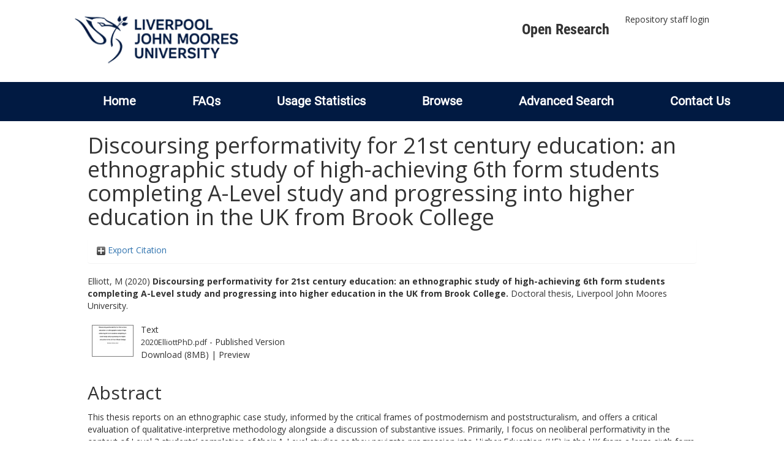

--- FILE ---
content_type: text/html; charset=utf-8
request_url: https://researchonline.ljmu.ac.uk/id/eprint/13018/
body_size: 55021
content:
<!DOCTYPE html>
<html xmlns="http://www.w3.org/1999/xhtml" lang="en-GB">
  <head>
    <meta http-equiv="X-UA-Compatible" content="IE=edge" />
    <title>
      LJMU Research Online
    </title>
    <link rel="icon" href="/images/favicon.ico" type="image/x-icon" />
    <link rel="shortcut icon" href="/images/favicon.ico" type="image/x-icon" />
    
        <script src="//ajax.googleapis.com/ajax/libs/jquery/2.1.3/jquery.min.js">// <!-- No script --></script>
    
    <meta content="13018" name="eprints.eprintid" />
<meta content="18" name="eprints.rev_number" />
<meta content="archive" name="eprints.eprint_status" />
<meta content="2" name="eprints.userid" />
<meta content="00/00/01/30/18" name="eprints.dir" />
<meta content="2020-06-04 14:07:20" name="eprints.datestamp" />
<meta content="2022-12-21 11:42:20" name="eprints.lastmod" />
<meta content="2020-06-04 14:07:20" name="eprints.status_changed" />
<meta content="thesis" name="eprints.type" />
<meta content="show" name="eprints.metadata_visibility" />
<meta content="Elliott, M" name="eprints.creators_name" />
<meta content="m.anthonyelliott@gmail.com" name="eprints.creators_id" />
<meta content="Discoursing performativity for 21st century education: an ethnographic study of high-achieving 6th form students completing A-Level study and progressing into higher education in the UK from Brook College" name="eprints.title" />
<meta content="pub" name="eprints.ispublished" />
<meta content="LB1603" name="eprints.subjects" />
<meta content="LB2300" name="eprints.subjects" />
<meta content="teacher_education_professional_learning" name="eprints.divisions" />
<meta content="Performativity; Higher Education; Ethnography; Resilience; Personal Statements; Reflexivity; Neoliberalism; HE progressions; Postmodernism; Poststructuralism; New Materialism; Posthumanism" name="eprints.keywords" />
<meta content="This thesis reports on an ethnographic case study, informed by the critical frames of postmodernism and poststructuralism, and offers a critical evaluation of qualitative-interpretive methodology alongside a discussion of substantive issues. Primarily, I focus on neoliberal performativity in the context of Level 3 students’ completion of their A-Level studies as they navigate progression into Higher Education (HE) in the UK from a large sixth form college – Brook College. Brook College students and staff, therefore, account for the study’s primary participants, though other stakeholders were also involved such as HE representatives. Data collection and analysis proceeded iteratively and reflexively via extended periods of in-depth participant observations and interviewing, supplemented with documentary evidence and researcher-generated photographs, analysed using an socio-theoretically informed style of critical discourse analysis, understood as both theory and method. The analytic-interpretive chapters focus, in turn, on UCAS Personal Statements, and on a new teaching and learning approach called The A-Level Mindset implemented in Brook College during fieldwork. I explore these analytic ‘subjects’ as “instrumental” cases (Stake, 2005) to, ultimately, examine the nature and effects of discourses and practices of neoliberal performativity, firstly, on students’ experiences of completing their A-Levels as they attempt to progress into HE, their social identities and subjectivities as learners and their thinking about what HE is (and what it might be for) today; and, secondly, on the pedagogical practices and professional identities of Brook staff, as they guide and support students through this process. In conclusion, I extend my substantive-interpretive analyses through an interrogation of the hegemonic discourse of skills and associated (re)constructions of ‘learning as a form investment’ that appear to characterise the dominant pedagogical practices and understandings of education in Brook College amounting to a ‘preparation’ for the forms of education students will experience in HE. In particular, I further develop my interpretive analyses relating to the popular contemporary 9 educational notion of “resilience” – a central plank of The A-level Mindset programme – as a technology of the self indicative of “embedded neoliberalism” (Joseph, 2014), and draw wider connections to the contemporary mental health “crisis” in HE. Secondly, I more deeply explore the methodological problematics I encountered during this study and reflect on the learning, enhanced reflexive understandings and ‘new’ positions I feel I have arrived at through a discussion of the onto-epistemological fields of posthumanism and ‘new’ materialism. Though, this study’s central contribution, as I see it, is a critically reflexive parallel evaluation of methodology alongside discussions of substantive issues to outline the conjoined forms of learning I feel I have achieved regarding performativity – both in the context of contemporary HE and today’s prospective HE students in the UK, and in the context of doctoral study and ‘becoming (an) academic’ in the neoliberal academy as I have experienced it. In doing so, I try to articulate resonances that I believe exist between this study’s interpretive assertions, its methodological problematics and my own experiences of doctoral academic labour as manifestations of the same kinds of performative neoliberal discourses and governmentalities. To close I offer a series of more ‘personal’ reflections on the performativities, I feel, are central to ‘becoming (an) academic’. I try to connect my own reflexive commentaries of conducting this study and my embodied experiences of doctoral study, to extant discussions regarding the changing nature of contemporary doctoral education and the mental health and wellbeing of today’s doctoral students within the performative, neoliberal ‘culture’ of the academy set within the wider knowledge economy." name="eprints.abstract" />
<meta content="2020-06-11" name="eprints.date" />
<meta content="published" name="eprints.date_type" />
<meta content="10.24377/LJMU.t.00013018" name="eprints.id_number" />
<meta content="M.A.Elliott@2014.ljmu.ac.uk" name="eprints.symplectic_user" />
<meta content="public" name="eprints.full_text_status" />
<meta content="Liverpool John Moores University" name="eprints.institution" />
<meta content="doctoral" name="eprints.thesis_type" />
<meta content="phd" name="eprints.thesis_name" />
<meta content="Frankham, J" name="eprints.editors_name" />
<meta content="Lawless, A" name="eprints.editors_name" />
<meta content="FALSE" name="eprints.coversheets_dirty" />
<meta content="2020-06-11" name="eprints.hoa_date_pub" />
<meta content="2020-06-04" name="eprints.hoa_date_fcd" />
<meta content="2020-06-04" name="eprints.hoa_date_foa" />
<meta content="VoR" name="eprints.hoa_version_fcd" />
<meta content="FALSE" name="eprints.hoa_exclude" />
<meta content="  Elliott, M  (2020) Discoursing performativity for 21st century education: an ethnographic study of high-achieving 6th form students completing A-Level study and progressing into higher education in the UK from Brook College.  Doctoral thesis, Liverpool John Moores University.   " name="eprints.citation" />
<meta content="https://researchonline.ljmu.ac.uk/id/eprint/13018/1/2020ElliottPhD.pdf" name="eprints.document_url" />
<link href="http://purl.org/DC/elements/1.0/" rel="schema.DC" />
<meta content="https://researchonline.ljmu.ac.uk/id/eprint/13018/" name="DC.relation" />
<meta content="Discoursing performativity for 21st century education: an ethnographic study of high-achieving 6th form students completing A-Level study and progressing into higher education in the UK from Brook College" name="DC.title" />
<meta content="Elliott, M" name="DC.creator" />
<meta content="LB1603 Secondary Education. High schools" name="DC.subject" />
<meta content="LB2300 Higher Education" name="DC.subject" />
<meta content="This thesis reports on an ethnographic case study, informed by the critical frames of postmodernism and poststructuralism, and offers a critical evaluation of qualitative-interpretive methodology alongside a discussion of substantive issues. Primarily, I focus on neoliberal performativity in the context of Level 3 students’ completion of their A-Level studies as they navigate progression into Higher Education (HE) in the UK from a large sixth form college – Brook College. Brook College students and staff, therefore, account for the study’s primary participants, though other stakeholders were also involved such as HE representatives. Data collection and analysis proceeded iteratively and reflexively via extended periods of in-depth participant observations and interviewing, supplemented with documentary evidence and researcher-generated photographs, analysed using an socio-theoretically informed style of critical discourse analysis, understood as both theory and method. The analytic-interpretive chapters focus, in turn, on UCAS Personal Statements, and on a new teaching and learning approach called The A-Level Mindset implemented in Brook College during fieldwork. I explore these analytic ‘subjects’ as “instrumental” cases (Stake, 2005) to, ultimately, examine the nature and effects of discourses and practices of neoliberal performativity, firstly, on students’ experiences of completing their A-Levels as they attempt to progress into HE, their social identities and subjectivities as learners and their thinking about what HE is (and what it might be for) today; and, secondly, on the pedagogical practices and professional identities of Brook staff, as they guide and support students through this process. In conclusion, I extend my substantive-interpretive analyses through an interrogation of the hegemonic discourse of skills and associated (re)constructions of ‘learning as a form investment’ that appear to characterise the dominant pedagogical practices and understandings of education in Brook College amounting to a ‘preparation’ for the forms of education students will experience in HE. In particular, I further develop my interpretive analyses relating to the popular contemporary 9 educational notion of “resilience” – a central plank of The A-level Mindset programme – as a technology of the self indicative of “embedded neoliberalism” (Joseph, 2014), and draw wider connections to the contemporary mental health “crisis” in HE. Secondly, I more deeply explore the methodological problematics I encountered during this study and reflect on the learning, enhanced reflexive understandings and ‘new’ positions I feel I have arrived at through a discussion of the onto-epistemological fields of posthumanism and ‘new’ materialism. Though, this study’s central contribution, as I see it, is a critically reflexive parallel evaluation of methodology alongside discussions of substantive issues to outline the conjoined forms of learning I feel I have achieved regarding performativity – both in the context of contemporary HE and today’s prospective HE students in the UK, and in the context of doctoral study and ‘becoming (an) academic’ in the neoliberal academy as I have experienced it. In doing so, I try to articulate resonances that I believe exist between this study’s interpretive assertions, its methodological problematics and my own experiences of doctoral academic labour as manifestations of the same kinds of performative neoliberal discourses and governmentalities. To close I offer a series of more ‘personal’ reflections on the performativities, I feel, are central to ‘becoming (an) academic’. I try to connect my own reflexive commentaries of conducting this study and my embodied experiences of doctoral study, to extant discussions regarding the changing nature of contemporary doctoral education and the mental health and wellbeing of today’s doctoral students within the performative, neoliberal ‘culture’ of the academy set within the wider knowledge economy." name="DC.description" />
<meta content="Frankham, J" name="DC.contributor" />
<meta content="Lawless, A" name="DC.contributor" />
<meta content="2020-06-11" name="DC.date" />
<meta content="Thesis" name="DC.type" />
<meta content="NonPeerReviewed" name="DC.type" />
<meta content="text" name="DC.format" />
<meta content="en" name="DC.language" />
<meta content="https://researchonline.ljmu.ac.uk/id/eprint/13018/1/2020ElliottPhD.pdf" name="DC.identifier" />
<meta content="  Elliott, M  (2020) Discoursing performativity for 21st century education: an ethnographic study of high-achieving 6th form students completing A-Level study and progressing into higher education in the UK from Brook College.  Doctoral thesis, Liverpool John Moores University.   " name="DC.identifier" />
<meta content="10.24377/LJMU.t.00013018" name="DC.relation" />
<meta content="10.24377/LJMU.t.00013018" name="DC.identifier" />
<!-- Highwire Press meta tags -->
<meta content="Discoursing performativity for 21st century education: an ethnographic study of high-achieving 6th form students completing A-Level study and progressing into higher education in the UK from Brook College" name="citation_title" />
<meta content="Elliott, M" name="citation_author" />
<meta content="2020/06/11" name="citation_publication_date" />
<meta content="2020/06/04" name="citation_online_date" />
<meta content="Liverpool John Moores University" name="citation_dissertation_institution" />
<meta content="https://researchonline.ljmu.ac.uk/id/eprint/13018/1/2020ElliottPhD.pdf" name="citation_pdf_url" />
<meta content="2020/06/11" name="citation_date" />
<meta content="2020/06/11" name="citation_cover_date" />
<meta content="This thesis reports on an ethnographic case study, informed by the critical frames of postmodernism and poststructuralism, and offers a critical evaluation of qualitative-interpretive methodology alongside a discussion of substantive issues. Primarily, I focus on neoliberal performativity in the context of Level 3 students’ completion of their A-Level studies as they navigate progression into Higher Education (HE) in the UK from a large sixth form college – Brook College. Brook College students and staff, therefore, account for the study’s primary participants, though other stakeholders were also involved such as HE representatives. Data collection and analysis proceeded iteratively and reflexively via extended periods of in-depth participant observations and interviewing, supplemented with documentary evidence and researcher-generated photographs, analysed using an socio-theoretically informed style of critical discourse analysis, understood as both theory and method. The analytic-interpretive chapters focus, in turn, on UCAS Personal Statements, and on a new teaching and learning approach called The A-Level Mindset implemented in Brook College during fieldwork. I explore these analytic ‘subjects’ as “instrumental” cases (Stake, 2005) to, ultimately, examine the nature and effects of discourses and practices of neoliberal performativity, firstly, on students’ experiences of completing their A-Levels as they attempt to progress into HE, their social identities and subjectivities as learners and their thinking about what HE is (and what it might be for) today; and, secondly, on the pedagogical practices and professional identities of Brook staff, as they guide and support students through this process. In conclusion, I extend my substantive-interpretive analyses through an interrogation of the hegemonic discourse of skills and associated (re)constructions of ‘learning as a form investment’ that appear to characterise the dominant pedagogical practices and understandings of education in Brook College amounting to a ‘preparation’ for the forms of education students will experience in HE. In particular, I further develop my interpretive analyses relating to the popular contemporary 9 educational notion of “resilience” – a central plank of The A-level Mindset programme – as a technology of the self indicative of “embedded neoliberalism” (Joseph, 2014), and draw wider connections to the contemporary mental health “crisis” in HE. Secondly, I more deeply explore the methodological problematics I encountered during this study and reflect on the learning, enhanced reflexive understandings and ‘new’ positions I feel I have arrived at through a discussion of the onto-epistemological fields of posthumanism and ‘new’ materialism. Though, this study’s central contribution, as I see it, is a critically reflexive parallel evaluation of methodology alongside discussions of substantive issues to outline the conjoined forms of learning I feel I have achieved regarding performativity – both in the context of contemporary HE and today’s prospective HE students in the UK, and in the context of doctoral study and ‘becoming (an) academic’ in the neoliberal academy as I have experienced it. In doing so, I try to articulate resonances that I believe exist between this study’s interpretive assertions, its methodological problematics and my own experiences of doctoral academic labour as manifestations of the same kinds of performative neoliberal discourses and governmentalities. To close I offer a series of more ‘personal’ reflections on the performativities, I feel, are central to ‘becoming (an) academic’. I try to connect my own reflexive commentaries of conducting this study and my embodied experiences of doctoral study, to extant discussions regarding the changing nature of contemporary doctoral education and the mental health and wellbeing of today’s doctoral students within the performative, neoliberal ‘culture’ of the academy set within the wider knowledge economy." name="citation_abstract" />
<meta content="en" name="citation_language" />
<meta content="Frankham, J" name="citation_editor" />
<meta content="Lawless, A" name="citation_editor" />
<meta content="Performativity; Higher Education; Ethnography; Resilience; Personal Statements; Reflexivity; Neoliberalism; HE progressions; Postmodernism; Poststructuralism; New Materialism; Posthumanism; LB1603 Secondary Education. High schools; LB2300 Higher Education" name="citation_keywords" />
<!-- PRISM meta tags -->
<link href="https://www.w3.org/submissions/2020/SUBM-prism-20200910/" rel="schema.prism" />
<meta content="2020-06-04T14:07:20" name="prism.dateReceived" />
<meta content="2022-12-21T11:42:20" name="prism.modificationDate" />
<meta content="Performativity" name="prism.keyword" />
<meta content="Higher Education" name="prism.keyword" />
<meta content="Ethnography" name="prism.keyword" />
<meta content="Resilience" name="prism.keyword" />
<meta content="Personal Statements" name="prism.keyword" />
<meta content="Reflexivity" name="prism.keyword" />
<meta content="Neoliberalism" name="prism.keyword" />
<meta content="HE progressions" name="prism.keyword" />
<meta content="Postmodernism" name="prism.keyword" />
<meta content="Poststructuralism" name="prism.keyword" />
<meta content="New Materialism" name="prism.keyword" />
<meta content="Posthumanism" name="prism.keyword" />
<meta content="LB1603 Secondary Education. High schools" name="prism.keyword" />
<meta content="LB2300 Higher Education" name="prism.keyword" />
<link href="https://researchonline.ljmu.ac.uk/id/eprint/13018/" rel="canonical" />
<link type="text/xml; charset=utf-8" href="https://researchonline.ljmu.ac.uk/cgi/export/eprint/13018/ContextObject/ljmu-eprint-13018.xml" rel="alternate" title="OpenURL ContextObject" />
<link type="text/plain" href="https://researchonline.ljmu.ac.uk/cgi/export/eprint/13018/RDFNT/ljmu-eprint-13018.nt" rel="alternate" title="RDF+N-Triples" />
<link type="text/plain; charset=utf-8" href="https://researchonline.ljmu.ac.uk/cgi/export/eprint/13018/Simple/ljmu-eprint-13018.txt" rel="alternate" title="Simple Metadata" />
<link type="text/xml; charset=utf-8" href="https://researchonline.ljmu.ac.uk/cgi/export/eprint/13018/RIOXX2/ljmu-eprint-13018.xml" rel="alternate" title="RIOXX2 XML" />
<link type="text/n3" href="https://researchonline.ljmu.ac.uk/cgi/export/eprint/13018/RDFN3/ljmu-eprint-13018.n3" rel="alternate" title="RDF+N3" />
<link type="application/atom+xml;charset=utf-8" href="https://researchonline.ljmu.ac.uk/cgi/export/eprint/13018/Atom/ljmu-eprint-13018.xml" rel="alternate" title="Atom" />
<link type="text/plain" href="https://researchonline.ljmu.ac.uk/cgi/export/eprint/13018/RIS/ljmu-eprint-13018.ris" rel="alternate" title="Reference Manager" />
<link type="text/csv; charset=utf-8" href="https://researchonline.ljmu.ac.uk/cgi/export/eprint/13018/CSV/ljmu-eprint-13018.csv" rel="alternate" title="Multiline CSV" />
<link type="text/plain; charset=utf-8" href="https://researchonline.ljmu.ac.uk/cgi/export/eprint/13018/COinS/ljmu-eprint-13018.txt" rel="alternate" title="OpenURL ContextObject in Span" />
<link type="text/plain; charset=utf-8" href="https://researchonline.ljmu.ac.uk/cgi/export/eprint/13018/Text/ljmu-eprint-13018.txt" rel="alternate" title="ASCII Citation" />
<link type="text/html; charset=utf-8" href="https://researchonline.ljmu.ac.uk/cgi/export/eprint/13018/HTML/ljmu-eprint-13018.html" rel="alternate" title="HTML Citation" />
<link type="text/plain" href="https://researchonline.ljmu.ac.uk/cgi/export/eprint/13018/RefWorks/ljmu-eprint-13018.ref" rel="alternate" title="RefWorks" />
<link type="text/plain; charset=utf-8" href="https://researchonline.ljmu.ac.uk/cgi/export/eprint/13018/BibTeX/ljmu-eprint-13018.bib" rel="alternate" title="BibTeX" />
<link type="text/xml; charset=utf-8" href="https://researchonline.ljmu.ac.uk/cgi/export/eprint/13018/MODS/ljmu-eprint-13018.xml" rel="alternate" title="MODS" />
<link type="application/json; charset=utf-8" href="https://researchonline.ljmu.ac.uk/cgi/export/eprint/13018/JSON/ljmu-eprint-13018.js" rel="alternate" title="JSON" />
<link type="text/xml; charset=utf-8" href="https://researchonline.ljmu.ac.uk/cgi/export/eprint/13018/METS/ljmu-eprint-13018.xml" rel="alternate" title="METS" />
<link type="text/plain; charset=utf-8" href="https://researchonline.ljmu.ac.uk/cgi/export/eprint/13018/EndNote/ljmu-eprint-13018.enw" rel="alternate" title="EndNote" />
<link type="application/vnd.eprints.data+xml; charset=utf-8" href="https://researchonline.ljmu.ac.uk/cgi/export/eprint/13018/XML/ljmu-eprint-13018.xml" rel="alternate" title="EP3 XML" />
<link type="application/xml; charset=utf-8" href="https://researchonline.ljmu.ac.uk/cgi/export/eprint/13018/DataCiteXML/ljmu-eprint-13018.xml" rel="alternate" title="Data Cite XML" />
<link type="text/plain; charset=utf-8" href="https://researchonline.ljmu.ac.uk/cgi/export/eprint/13018/DC/ljmu-eprint-13018.txt" rel="alternate" title="Dublin Core" />
<link type="text/plain" href="https://researchonline.ljmu.ac.uk/cgi/export/eprint/13018/Refer/ljmu-eprint-13018.refer" rel="alternate" title="Refer" />
<link type="application/rdf+xml" href="https://researchonline.ljmu.ac.uk/cgi/export/eprint/13018/RDFXML/ljmu-eprint-13018.rdf" rel="alternate" title="RDF+XML" />
<link type="text/xml; charset=utf-8" href="https://researchonline.ljmu.ac.uk/cgi/export/eprint/13018/DIDL/ljmu-eprint-13018.xml" rel="alternate" title="MPEG-21 DIDL" />
<link rel="Top" href="https://researchonline.ljmu.ac.uk/" />
    <link rel="Sword" href="https://researchonline.ljmu.ac.uk/sword-app/servicedocument" />
    <link rel="SwordDeposit" href="https://researchonline.ljmu.ac.uk/id/contents" />
    <link rel="Search" href="https://researchonline.ljmu.ac.uk/cgi/search" type="text/html" />
    <link rel="Search" title="LJMU Research Online" href="https://researchonline.ljmu.ac.uk/cgi/opensearchdescription" type="application/opensearchdescription+xml" />
    <script type="text/javascript">
// <![CDATA[
var eprints_http_root = "https://researchonline.ljmu.ac.uk";
var eprints_http_cgiroot = "https://researchonline.ljmu.ac.uk/cgi";
var eprints_oai_archive_id = "researchonline.ljmu.ac.uk";
var eprints_logged_in = false;
var eprints_logged_in_userid = 0; 
var eprints_logged_in_username = ""; 
var eprints_logged_in_usertype = ""; 
var eprints_lang_id = "en";
// ]]></script>
    <style type="text/css">.ep_logged_in { display: none }</style>
    <link rel="stylesheet" href="/style/auto-3.4.6.css?1769194560" type="text/css" />
    <script src="/javascript/auto-3.4.6.js?1769194560" type="text/javascript">
//padder
</script>
    <!--[if lte IE 6]>
        <link rel="stylesheet" type="text/css" href="/style/ie6.css" />
   <![endif]-->
    <meta content="EPrints 3.4.6" name="Generator" />
    <meta http-equiv="Content-Type" content="text/html; charset=UTF-8" />
    <meta http-equiv="Content-Language" content="en" />
    
    <meta name="theme-color" content="#fff" />
    <!-- Adding Open Sans font via Google Fonts -->
    <link href="https://fonts.googleapis.com/css?family=Open+Sans:400,600,700" rel="stylesheet" type="text/css" />
    <!-- Boostrap -->
    <meta name="viewport" content="width=device-width, initial-scale=1,maximum-scale=1, user-scalable=no" />
    <!-- bootstrap_import -->
    
        <link rel="stylesheet" href="//maxcdn.bootstrapcdn.com/bootstrap/3.3.2/css/bootstrap.min.css" />
        <script src="//maxcdn.bootstrapcdn.com/bootstrap/3.3.2/js/bootstrap.min.js">// <!-- No script --></script>
    
    <!-- /bootstrap_import -->
    <!-- Addition CSS to make bootstrap fit eprints -->
    <link rel="stylesheet" href="/bootstrap_assets/Styles/main.css" />
    <link rel="stylesheet" href="/bootstrap_assets/Styles/bs_overrides.css" />
    <link rel="stylesheet" href="/bootstrap_assets/Styles/ep_overrides.css" />
    <!-- jQuery-observe (https://github.com/kapetan/jquery-observe). Solution for DOM changes that create buttons -->
    <script src="https://cdn.rawgit.com/kapetan/jquery-observe/master/jquery-observe.js">// <!-- No script --></script>
    <!-- Expander -->
    <script src="/bootstrap_assets/Scripts/jquery.expander.min.js">// <!-- No script --></script>
    
    
    <!--  This is where the bootstrap theme for customisation goes -->
    <!--link rel="stylesheet" href="{$config{rel_path}}/bootstrap_assets/Styles/BS_theme/default-bootstrap-theme.css" /-->
    <style type="text/css">
      
		/* some CSS for branding header could go here, though the main CSS files would make more sense */
	
    </style>
    <script src="/javascript/clipboard.min.js">// <!-- No script --></script>
  </head>
  <body>
    <!-- mobile nav -->
    <div id="mobile-menu">
      <nav aria-label="Mobile menu">
        <ul class="mobile-menu-main">
          <li class="primary-links">
            <div class="primary-links-close-button-wrapper">
              <div id="primary-links-close-button" class="m-menubutton m-menubutton-open" data-id="navToggle">Close</div>
            </div>
            <div class="primary-links-wrapper">
              <div class="link-item">
                <div class="link-container">
                <div class="mobile_login_status"><a href="/cgi/users/home" class="ep_tm_key_tools_item_link">Repository staff login</a></div>
                </div>
              </div>
            </div>
          </li>
	  <li class="secondary-links">
            
	  </li>
          <li class="secondary-links secondary-links-menu">
            <div id="secondary-login-menu" class="mobile-menu-secondary">
              <a href="#" class="mobile-menu-secondary-back">
                <i class="fas fa-chevron-left"></i>
                Back
              </a>
              <ul class="ep_tm_key_tools" id="ep_tm_menu_tools"><li class="ep_tm_key_tools_item"><a href="/cgi/users/home" class="ep_tm_key_tools_item_link">Repository staff login</a></li></ul>
            </div>
          </li>
      	  <li class="secondary-links">
            <a href="/faqs.html" tabindex="0">
              FAQs
              <i class="fas fa-chevron-right"></i>
            </a>
          </li>
          <li class="secondary-links">
            <a href="/cgi/stats/report" tabindex="0">
              Usage Statistics
              <i class="fas fa-chevron-right"></i>
            </a>
          </li>
          <li class="secondary-links">
            <a href="#" tabindex="0" data-secondary-menu="secondary-browse-menu">
              Browse
              <i class="fas fa-chevron-right"></i>
            </a>
          </li>
          <li class="secondary-links secondary-links-menu">
            <div id="secondary-browse-menu" class="mobile-menu-secondary">
              <a href="#" class="mobile-menu-secondary-back">
                <i class="fas fa-chevron-left"></i>
                Back
              </a>
              <ul>
                <li>
                  <span class="area">
                    Browse
                  </span>
                </li>
                <li>
                  <a href="/view/year/" target="_self" class="secondary-link">
                    Browse by 
                    Year
                  </a>
                </li>
                <li>
                  <a href="/view/subjects/" target="_self" class="secondary-link">
                    Browse by 
                    Subject
                  </a>
                </li>
                <li>
                  <a href="/view/divisions/" target="_self" class="secondary-link">
                    Browse by 
                    Division
                  </a>
          	    </li>
                <li>
                  <a href="/view/creators/" target="_self" class="secondary-link">
                    Browse by 
                    Author
                  </a>
                </li>
                <li>
                  <a href="/view/theses/" target="_self" class="secondary-link">
                    Browse by 
                    Thesis (by division)
                  </a>
                </li>
                <li>
                  <a href="/view/theses_year/" target="_self" class="secondary-link">
                    Browse by 
                    Thesis (by year)
                  </a>
                </li>
              </ul>
            </div>
          </li>
          <li class="secondary-links">
            <a href="/cgi/search/advanced" tabindex="0">
              Advanced Search
              <i class="fas fa-chevron-right"></i>
            </a>
          </li>
          <li class="secondary-links">
            <a href="mailto:researchonline@ljmu.ac.uk" tabindex="0">
              Contact Us
              <i class="fas fa-chevron-right"></i>
            </a>
          </li>
        </ul>
      </nav>
    </div>
    <!-- /mobile -->
    
    <header>
      <div class="ljmudr-main-header row">
        <div class="col-sm-1"></div>
        <div class="col-sm-10">
          <div class="col-logo">
              <a class="logo" href="/">
              <img alt="Liverpool John Moores University logo" src="/images/ljmulogotransparent2.png" />
            </a>
          </div>
          <div class="col-menus">
            <div class="header-links">
              <ul id="ljmudr-header-nav">
                <li>
                   <a class="ljmudr-header-nav-link" href="https://www.ljmu.ac.uk/library/researchers/open-research">Open Research</a>
                </li>
              </ul>
            </div>
            <div class="header-menus">
              <div class="login-menu">
                <ul class="ep_tm_key_tools" id="ep_tm_menu_tools"><li class="ep_tm_key_tools_item"><a href="/cgi/users/home" class="ep_tm_key_tools_item_link">Repository staff login</a></li></ul>
              </div>
            </div>
          </div>
          <button id="m-header-open-menu-button" type="button" class="m-menubutton" data-id="navToggle">Menu</button>
        </div>
      </div>
      <div class="row ljmudr-nav-header">
        <div class="col-sm-10">
          <ul class="ep_tm_menu">
            <li>
              <span class="nav-head">
                <a class="ep_tm_menu_link" href="/">
                  Home
                </a>
              </span>
            </li>
            <li>
              <span class="nav-head">
                <a class="ep_tm_menu_link" href="/faqs.html">
                  FAQs
                </a>
              </span>
            </li>
            <li>
              <span class="nav-head">
                <a class="ep_tm_menu_link" href="/cgi/stats/report">Usage Statistics</a>
              </span>
            </li>
            <li>
              <span class="nav-head">
                      <a class="ep_tm_menu_link" href="/browse.html">
                  Browse
                </a>
              </span>
              <ul id="ep_tm_menu_browse">
                <li>
                  <a class="navHead" href="/view/year/">
                    Browse by 
                    Year
                  </a>
                </li>
                <li>
                  <a class="navHead" href="/view/subjects/">
                    Browse by 
                    Subject
                  </a>
                </li>
                <li>
                  <a class="navHead" href="/view/divisions/">
                    Browse by 
                    Division
                  </a>
	            	</li>
	            	<li>
		              <a class="navHead" href="/view/creators/">
                    Browse by 
                    Author
                  </a>
                </li>
                <li>
                  <a class="navHead" href="/view/theses/">
                    Browse by 
                    Thesis (by division)
                  </a>
                </li>
                <li>
                  <a class="navHead" href="/view/theses_year/">
                    Browse by 
                    Thesis (by year)
                  </a>
                </li>
              </ul>
            </li>
            <li>
              <span class="nav-head">
                <a class="ep_tm_menu_link" href="/cgi/search/advanced">Advanced Search</a>
              </span>
            </li>
            <li>
              <span class="nav-head">
                <a class="ep_tm_menu_link" href="mailto:researchonline@ljmu.ac.uk">Contact Us</a>
              </span>
            </li>
          </ul>
        </div>
      </div>
    </header>
    <div class="container add-margin-bottom">
      <div class="row">
        <main id="page" class="col-sm-12 col-xs-12">
          <div>
            <!-- maintenance message -->
            <!--
            <div class="ep_msg_warning container col-md-10 col-md-offset-1">
                <div class="ep_msg_warning_content row" style="padding: 10px;">
                    <div class="row col-md-1">
                        <img alt="Warning" src="{$config{rel_path}}/style/images/warning.png"/>
                    </div>
                    <div class="col-md-11">
                        <p>From 7:00-9:00AM on Tuesday 28th February 2017 <epc:phrase ref="archive_name" /> will be unavailable while scheduled maintenance is carried out.</p>
                    </div>
                </div>
            </div>
            -->
            <!-- end maintenance message -->
            <h1 class="page-title">
              

Discoursing performativity for 21st century education: an ethnographic study of high-achieving 6th form students completing A-Level study and progressing into higher education in the UK from Brook College


            </h1>
            <div class="ep_summary_content"><div class="ep_summary_content_top"><div id="ep_summary_box_2" class="ep_summary_box ep_plugin_summary_box_tools"><div class="ep_summary_box_title"><div class="ep_no_js">Export Citation</div><div id="ep_summary_box_2_colbar" class="ep_only_js" style="display: none"><a href="#" onclick="EPJS_blur(event); EPJS_toggleSlideScroll('ep_summary_box_2_content',true,'ep_summary_box_2');EPJS_toggle('ep_summary_box_2_colbar',true);EPJS_toggle('ep_summary_box_2_bar',false);return false" class="ep_box_collapse_link"><img border="0" alt="-" src="/style/images/minus.png" /> Export Citation</a></div><div id="ep_summary_box_2_bar" class="ep_only_js"><a href="#" onclick="EPJS_blur(event); EPJS_toggleSlideScroll('ep_summary_box_2_content',false,'ep_summary_box_2');EPJS_toggle('ep_summary_box_2_colbar',false);EPJS_toggle('ep_summary_box_2_bar',true);return false" class="ep_box_collapse_link"><img border="0" alt="+" src="/style/images/plus.png" /> Export Citation</a></div></div><div id="ep_summary_box_2_content" class="ep_summary_box_body" style="display: none"><div id="ep_summary_box_2_content_inner"><div style="margin-bottom: 1em" class="ep_block"><form method="get" accept-charset="utf-8" action="https://researchonline.ljmu.ac.uk/cgi/export_redirect">
  <input name="eprintid" type="hidden" value="13018" id="eprintid" />
  <select name="format" aria-labelledby="box_tools_export_button">
    <option value="ContextObject">OpenURL ContextObject</option>
    <option value="RDFNT">RDF+N-Triples</option>
    <option value="Simple">Simple Metadata</option>
    <option value="RIOXX2">RIOXX2 XML</option>
    <option value="RDFN3">RDF+N3</option>
    <option value="Atom">Atom</option>
    <option value="RIS">Reference Manager</option>
    <option value="CSV">Multiline CSV</option>
    <option value="COinS">OpenURL ContextObject in Span</option>
    <option value="Text">ASCII Citation</option>
    <option value="HTML">HTML Citation</option>
    <option value="RefWorks">RefWorks</option>
    <option value="BibTeX">BibTeX</option>
    <option value="MODS">MODS</option>
    <option value="JSON">JSON</option>
    <option value="METS">METS</option>
    <option value="EndNote">EndNote</option>
    <option value="XML">EP3 XML</option>
    <option value="DataCiteXML">Data Cite XML</option>
    <option value="DC">Dublin Core</option>
    <option value="Refer">Refer</option>
    <option value="RDFXML">RDF+XML</option>
    <option value="DIDL">MPEG-21 DIDL</option>
  </select>
  <input type="submit" value="Export" id="box_tools_export_button" class="ep_form_action_button" />
</form></div><div class="addtoany_share_buttons"><a target="_blank" href="https://www.addtoany.com/share?linkurl=https://researchonline.ljmu.ac.uk/id/eprint/13018&amp;title=Discoursing performativity for 21st century education: an ethnographic study of high-achieving 6th form students completing A-Level study and progressing into higher education in the UK from Brook College"><img alt="Add to Any" src="/images/shareicon/a2a.svg" class="ep_form_action_button" /></a><a target="_blank" href="https://www.addtoany.com/add_to/twitter?linkurl=https://researchonline.ljmu.ac.uk/id/eprint/13018&amp;linkname=Discoursing performativity for 21st century education: an ethnographic study of high-achieving 6th form students completing A-Level study and progressing into higher education in the UK from Brook College"><img alt="Add to Twitter" src="/images/shareicon/twitter.svg" class="ep_form_action_button" /></a><a target="_blank" href="https://www.addtoany.com/add_to/facebook?linkurl=https://researchonline.ljmu.ac.uk/id/eprint/13018&amp;linkname=Discoursing performativity for 21st century education: an ethnographic study of high-achieving 6th form students completing A-Level study and progressing into higher education in the UK from Brook College"><img alt="Add to Facebook" src="/images/shareicon/facebook.svg" class="ep_form_action_button" /></a><a target="_blank" href="https://www.addtoany.com/add_to/linkedin?linkurl=https://researchonline.ljmu.ac.uk/id/eprint/13018&amp;linkname=Discoursing performativity for 21st century education: an ethnographic study of high-achieving 6th form students completing A-Level study and progressing into higher education in the UK from Brook College"><img alt="Add to Linkedin" src="/images/shareicon/linkedin.svg" class="ep_form_action_button" /></a><a target="_blank" href="https://www.addtoany.com/add_to/pinterest?linkurl=https://researchonline.ljmu.ac.uk/id/eprint/13018&amp;linkname=Discoursing performativity for 21st century education: an ethnographic study of high-achieving 6th form students completing A-Level study and progressing into higher education in the UK from Brook College"><img alt="Add to Pinterest" src="/images/shareicon/pinterest.svg" class="ep_form_action_button" /></a><a target="_blank" href="https://www.addtoany.com/add_to/email?linkurl=https://researchonline.ljmu.ac.uk/id/eprint/13018&amp;linkname=Discoursing performativity for 21st century education: an ethnographic study of high-achieving 6th form students completing A-Level study and progressing into higher education in the UK from Brook College"><img alt="Add to Email" src="/images/shareicon/email.svg" class="ep_form_action_button" /></a></div></div></div></div></div><div class="ep_summary_content_left"></div><div class="ep_summary_content_right"></div><div class="ep_summary_content_main">

  <p style="margin-bottom: 1em">
    


    <span id="creators_name_13018_init"><span class="person_name">Elliott, M</span></span>
  

(2020)

<b>Discoursing performativity for 21st century education: an ethnographic study of high-achieving 6th form students completing A-Level study and progressing into higher education in the UK from Brook College.</b>


    Doctoral thesis, Liverpool John Moores University.
  




  </p>

  

  

  

    
  
    
      
      <table>
        
          <tr>
            <td valign="top" align="right"><a href="https://researchonline.ljmu.ac.uk/id/eprint/13018/1/2020ElliottPhD.pdf" onblur="EPJS_HidePreview( event, 'doc_preview_120344', 'right' );" onmouseout="EPJS_HidePreview( event, 'doc_preview_120344', 'right' );" onmouseover="EPJS_ShowPreview( event, 'doc_preview_120344', 'right' );" onfocus="EPJS_ShowPreview( event, 'doc_preview_120344', 'right' );" class="ep_document_link"><img border="0" alt="[thumbnail of 2020ElliottPhD.pdf]" src="https://researchonline.ljmu.ac.uk/13018/1.hassmallThumbnailVersion/2020ElliottPhD.pdf" title="2020ElliottPhD.pdf" class="ep_doc_icon" /></a><div id="doc_preview_120344" class="ep_preview"><div><div><span><img border="0" alt="" id="doc_preview_120344_img" src="https://researchonline.ljmu.ac.uk/13018/1.haspreviewThumbnailVersion/2020ElliottPhD.pdf" class="ep_preview_image" /><div class="ep_preview_title">Preview</div></span></div></div></div></td>
            <td valign="top">
              

<!-- document citation -->


<span class="ep_document_citation">
<span class="document_format">Text</span>
<br /><span class="document_filename">2020ElliottPhD.pdf</span>
 - Published Version


</span>

<br />
              <a href="https://researchonline.ljmu.ac.uk/id/eprint/13018/1/2020ElliottPhD.pdf" class="ep_document_link">Download (8MB)</a>
              
			  
			  | <a rel="lightbox[docs] nofollow" href="https://researchonline.ljmu.ac.uk/13018/1.haslightboxThumbnailVersion/2020ElliottPhD.pdf">Preview</a>
			  
			  
              
  
              <ul>
              
              </ul>
            </td>
          </tr>
        
      </table>
    

  

  

  <!-- LJMU-80: [2017-03-24/drn] Added Open Access URL to summary page. -->
  

  
    <h2>Abstract</h2>
    <p style="text-align: left; margin: 1em auto 0em auto"><p class="ep_field_para">This thesis reports on an ethnographic case study, informed by the critical frames of postmodernism and poststructuralism, and offers a critical evaluation of qualitative-interpretive methodology alongside a discussion of substantive issues. Primarily, I focus on neoliberal performativity in the context of Level 3 students’ completion of their A-Level studies as they navigate progression into Higher Education (HE) in the UK from a large sixth form college – Brook College. Brook College students and staff, therefore, account for the study’s primary participants, though other stakeholders were also involved such as HE representatives. Data collection and analysis proceeded iteratively and reflexively via extended periods of in-depth participant observations and interviewing, supplemented with documentary evidence and researcher-generated photographs, analysed using an socio-theoretically informed style of critical discourse analysis, understood as both theory and method. The analytic-interpretive chapters focus, in turn, on UCAS Personal Statements, and on a new teaching and learning approach called The A-Level Mindset implemented in Brook College during fieldwork. I explore these analytic ‘subjects’ as “instrumental” cases (Stake, 2005) to, ultimately, examine the nature and effects of discourses and practices of neoliberal performativity, firstly, on students’ experiences of completing their A-Levels as they attempt to progress into HE, their social identities and subjectivities as learners and their thinking about what HE is (and what it might be for) today; and, secondly, on the pedagogical practices and professional identities of Brook staff, as they guide and support students through this process. In conclusion, I extend my substantive-interpretive analyses through an interrogation of the hegemonic discourse of skills and associated (re)constructions of ‘learning as a form investment’ that appear to characterise the dominant pedagogical practices and understandings of education in Brook College amounting to a ‘preparation’ for the forms of education students will experience in HE. In particular, I further develop my interpretive analyses relating to the popular contemporary 9 educational notion of “resilience” – a central plank of The A-level Mindset programme – as a technology of the self indicative of “embedded neoliberalism” (Joseph, 2014), and draw wider connections to the contemporary mental health “crisis” in HE. Secondly, I more deeply explore the methodological problematics I encountered during this study and reflect on the learning, enhanced reflexive understandings and ‘new’ positions I feel I have arrived at through a discussion of the onto-epistemological fields of posthumanism and ‘new’ materialism. Though, this study’s central contribution, as I see it, is a critically reflexive parallel evaluation of methodology alongside discussions of substantive issues to outline the conjoined forms of learning I feel I have achieved regarding performativity – both in the context of contemporary HE and today’s prospective HE students in the UK, and in the context of doctoral study and ‘becoming (an) academic’ in the neoliberal academy as I have experienced it. In doing so, I try to articulate resonances that I believe exist between this study’s interpretive assertions, its methodological problematics and my own experiences of doctoral academic labour as manifestations of the same kinds of performative neoliberal discourses and governmentalities. To close I offer a series of more ‘personal’ reflections on the performativities, I feel, are central to ‘becoming (an) academic’. I try to connect my own reflexive commentaries of conducting this study and my embodied experiences of doctoral study, to extant discussions regarding the changing nature of contemporary doctoral education and the mental health and wellbeing of today’s doctoral students within the performative, neoliberal ‘culture’ of the academy set within the wider knowledge economy.</p></p>
  

  <table style="margin-bottom: 1em; margin-top: 1em;" cellpadding="3">
    <tr>
      <th align="right">Item Type:</th>
      <td>
        Thesis
        
        
        (Doctoral)
      </td>
    </tr>
    
    
      
    
      
    
      
        <tr>
          <th align="right">Uncontrolled Keywords:</th>
          <td valign="top">Performativity; Higher Education; Ethnography; Resilience; Personal Statements; Reflexivity; Neoliberalism; HE progressions; Postmodernism; Poststructuralism; New Materialism; Posthumanism</td>
        </tr>
      
    
      
        <tr>
          <th align="right">Subjects:</th>
          <td valign="top"><a href="https://researchonline.ljmu.ac.uk/view/subjects/L.html">L Education</a> &gt; <a href="https://researchonline.ljmu.ac.uk/view/subjects/LB.html">LB Theory and practice of education</a> &gt; <a href="https://researchonline.ljmu.ac.uk/view/subjects/LB1603.html">LB1603 Secondary Education. High schools</a><br /><a href="https://researchonline.ljmu.ac.uk/view/subjects/L.html">L Education</a> &gt; <a href="https://researchonline.ljmu.ac.uk/view/subjects/LB.html">LB Theory and practice of education</a> &gt; <a href="https://researchonline.ljmu.ac.uk/view/subjects/LB2300.html">LB2300 Higher Education</a></td>
        </tr>
      
    
      
        <tr>
          <th align="right">Divisions:</th>
          <td valign="top"><a href="https://researchonline.ljmu.ac.uk/view/divisions/teacher=5Feducation=5Fprofessional=5Flearning/">Education</a></td>
        </tr>
      
    
      
    
      
    
      
    
      
        <tr>
          <th align="right">Date of first compliant Open Access:</th>
          <td valign="top">4 June 2020</td>
        </tr>
      
    
      
        <tr>
          <th align="right">Date Deposited:</th>
          <td valign="top">04 Jun 2020 14:07</td>
        </tr>
      
    
      
        <tr>
          <th align="right">Last Modified:</th>
          <td valign="top">21 Dec 2022 11:42</td>
        </tr>
      
    
      
        <tr>
          <th align="right">DOI or ID number:</th>
          <td valign="top"><a target="_blank" href="https://doi.org/10.24377/LJMU.t.00013018">10.24377/LJMU.t.00013018</a></td>
        </tr>
      
    

    
      
        <tr>
          <th align="right">Supervisors:</th>
          <td valign="top"><span class="person_name">Frankham, J</span> and <span class="person_name">Lawless, A</span></td>
        </tr>
      
      
    

    <tr>
      <th align="right">URI:</th>
      <td valign="top"><a href="https://researchonline.ljmu.ac.uk/id/eprint/13018">https://researchonline.ljmu.ac.uk/id/eprint/13018</a></td>
    </tr>
  </table>
  
  

  
  

  
    <!-- <h3>Actions (login required)</h3> -->
    <table class="ep_summary_page_actions">
    
      <tr>
        <td><a href="/cgi/users/home?screen=EPrint%3A%3AView&amp;eprintid=13018"><img alt="View Item" title="View Item button" src="/style/images/action_view.png" role="button" class="ep_form_action_icon" /></a></td>
        <td>View Item</td>
      </tr>
    
    </table>
  

</div><div class="ep_summary_content_bottom"><div id="ep_summary_box_1" class="ep_summary_box ep_plugin_summary_box_corerecommender"><div class="ep_summary_box_title"><div class="ep_no_js">CORE (COnnecting REpositories)</div><div id="ep_summary_box_1_colbar" class="ep_only_js"><a href="#" onclick="EPJS_blur(event); EPJS_toggleSlideScroll('ep_summary_box_1_content',true,'ep_summary_box_1');EPJS_toggle('ep_summary_box_1_colbar',true);EPJS_toggle('ep_summary_box_1_bar',false);return false" class="ep_box_collapse_link"><img border="0" alt="-" src="/style/images/minus.png" /> CORE (COnnecting REpositories)</a></div><div id="ep_summary_box_1_bar" class="ep_only_js" style="display: none"><a href="#" onclick="EPJS_blur(event); EPJS_toggleSlideScroll('ep_summary_box_1_content',false,'ep_summary_box_1');EPJS_toggle('ep_summary_box_1_colbar',true);EPJS_toggle('ep_summary_box_1_bar',false);return false" class="ep_box_collapse_link"><img border="0" alt="+" src="/style/images/plus.png" /> CORE (COnnecting REpositories)</a></div></div><div id="ep_summary_box_1_content" class="ep_summary_box_body"><div id="ep_summary_box_1_content_inner"><div id="coreRecommenderOutput"></div><script type="text/javascript">
            (function (d, s, idScript, idRec, userInput) {
                var coreAddress = 'https://core.ac.uk';
                var js, fjs = d.getElementsByTagName(s)[0];
                if (d.getElementById(idScript))
                    return;
                js = d.createElement(s);
                js.id = idScript;
                js.src = coreAddress + '/recommender-plugin/embed.js';
                fjs.parentNode.insertBefore(js, fjs);

                localStorage.setItem('idRecommender', idRec);
                localStorage.setItem('userInput', JSON.stringify(userInput));

                
            }(document, 'script', 'recommender-embed', '9c1d16', {}));</script></div></div></div></div><div class="ep_summary_content_after"></div></div>
          </div>
        </main>
      </div>
    </div>
    <hr />
    
    <!-- Scripts to override some eprints defaults and allow the default bootstrap to style everything -->
    <script src="/bootstrap_assets/Scripts/buttons.js">// <!-- No script --></script>
    <script src="/bootstrap_assets/Scripts/menu.js">// <!-- No script --></script>
    <script src="/bootstrap_assets/Scripts/forms.js">// <!-- No script --></script>
    <!--script src="https://rawgit.com/UEL-LLS/eprints-jquery-scripts/master/ep_toolbox.js" /-->
    <script src="/bootstrap_assets/Scripts/workflow.js">// <!-- No script --></script>
    <script src="/bootstrap_assets/Scripts/workflow_icons.js">// <!-- No script --></script>
    <!-- testing a script to convert some of eprints old school tables in to divs that can be easily manipluated by bootstrap -->
    <!-- script to make more things panels -->
    <script src="/bootstrap_assets/Scripts/ep_toolbox.js">// <!-- No script --></script>
    <!-- script to make the admin settings look better -->
    <script src="/bootstrap_assets/Scripts/admin_menus.js">// <!-- No script --></script>
    <!-- script to make the tabs above stuff look better -->
    <script src="/bootstrap_assets/Scripts/tabs.js">// <!-- No script --></script>
    <script src="/bootstrap_assets/Scripts/table-destroyer.js">// <!-- No script --></script>
    <script src="/bootstrap_assets/Scripts/ep_search_control.js">// <!-- No script --></script>
    <script src="/bootstrap_assets/Scripts/ep_warnings.js">// <!-- No script --></script>
    <script src="/bootstrap_assets/Scripts/adv_search.js">// <!-- No script --></script>
    <!-- important script to allow bootstrap.js to hide things, without Prototype getting upset and throwing a hissy fit. -->
    <!-- from https://gist.github.com/andyhausmann/56ae58af55b14ecd56df -->
    <script>
		jQuery(document).ready( function() {
			var isBootstrapEvent = false;
			if (window.jQuery) {
				var all = jQuery('*');
				jQuery.each(['hide.bs.dropdown',
					'hide.bs.collapse',
					'hide.bs.modal',
					'hide.bs.tooltip',
					'hide.bs.popover'], function(index, eventName) {
					all.on(eventName, function( event ) {
						isBootstrapEvent = true;
					});
				});
			}
			var originalHide = Element.hide;
			Element.addMethods({
				hide: function(element) {
					if(isBootstrapEvent) {
						isBootstrapEvent = false;
						return element;
					}
					return originalHide(element);
				}
			});
		});
		</script>
  </body>
</html>